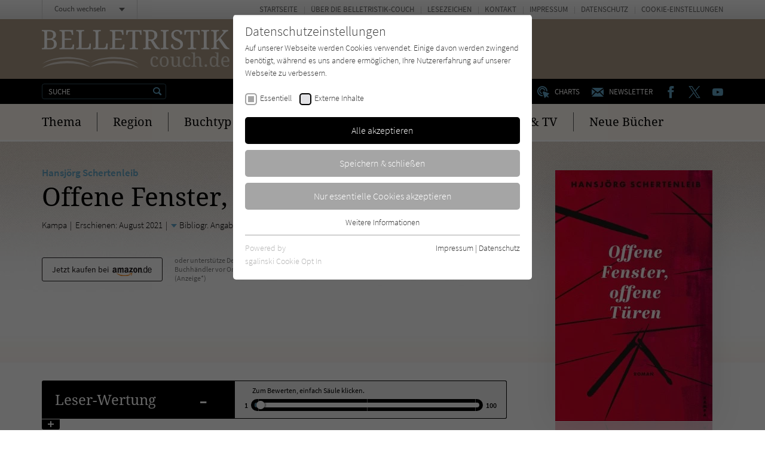

--- FILE ---
content_type: text/html; charset=utf-8
request_url: https://www.belletristik-couch.de/titel/6023-offene-fenster-offene-tueren/comments.ajax
body_size: 904
content:


    
    <div>
        
            
        
            
                    <div id="c221">
                        


        
    

<div class="tx-pwcomment-pi1">
	
    <div id="ajax-comment-count"><span class="ajax-comment-count">0</span></div>

    <div id="writeComment"></div>

    <div class="foot-comment__grid__item foot-comment__grid__item--left">
        <div class="foot-comment__comments-wrap">
            <div class="foot-comment__label">Letzte Kommentare:</div>
            <div class="foot-comment__comments-container">
                <div class="foot-comment__comments-scroller">

                    
                            <em>
                                Schreibe den ersten Kommentar zu diesem Buch.
                            </em>
                        

                </div><!-- /.foot-comment__comments-scroller -->
            </div><!-- /.foot-comment__comments-container -->
        </div><!-- /.foot-comment__comments-wrap -->
    </div><!-- /.foot-comment__grid__item -->

</div>


                    </div>
                
        
            
                    <div id="c220">
                        


        
    

<div class="tx-pwcomment-pi1">
	
    <div id="writeComment"></div>

    <div class="foot-comment__grid__item foot-comment__grid__item--right">
        <div class="foot__comment__form-wrap" id="foot-comment-form">
            <form name="newComment" class="form-comment" action="/titel/6023-offene-fenster-offene-tueren/?tx_pwcomments_pi1%5Baction%5D=create&amp;tx_pwcomments_pi1%5Bcontroller%5D=Comment&amp;cHash=2eaa8d1bc34a73df85adb04b9edaceb2#writeComment" method="post">
<div>
<input type="hidden" name="tx_pwcomments_pi1[__referrer][@extension]" value="PwComments" />
<input type="hidden" name="tx_pwcomments_pi1[__referrer][@controller]" value="Comment" />
<input type="hidden" name="tx_pwcomments_pi1[__referrer][@action]" value="new" />
<input type="hidden" name="tx_pwcomments_pi1[__referrer][arguments]" value="YTowOnt91ced7c04e6d7922ffbb43a1a24cd2c26b64c2d09" />
<input type="hidden" name="tx_pwcomments_pi1[__referrer][@request]" value="{&quot;@extension&quot;:&quot;PwComments&quot;,&quot;@controller&quot;:&quot;Comment&quot;,&quot;@action&quot;:&quot;new&quot;}8acbb4523e5da87dbe0a501efceb08dd9dafae35" />
<input type="hidden" name="tx_pwcomments_pi1[__trustedProperties]" value="{&quot;newComment&quot;:{&quot;message&quot;:1,&quot;authorName&quot;:1,&quot;authorMail&quot;:1,&quot;termsAccepted&quot;:1},&quot;authorWebsite&quot;:1}844068b56d892cd42de530e99374d060b7374d6f" />
</div>

                <div class="typo3-messages">
                    <a name="thanksForYourComment"></a>
                    
                    
    


                </div>

                <label for="tx_pwcomments_pi1[newComment][message]">Deine Meinung: <span class="color--required">*</span></label>

                <textarea required="required" minlength="50" spellcheck="true" placeholder="Dein Kommentar zum Buch (bitte mindestens 50 Zeichen)" name="tx_pwcomments_pi1[newComment][message]"></textarea>

                <div class="grid grid--spacing20">
                    <div class="grid__item width-1/1 width-lap-1/2 width-desk-1/1">
                        <label for="tx_pwcomments_pi1[newComment][authorName]">Dein Name / Pseudonym: <span class="color--required">*</span></label>
                        <input placeholder="Dein Name / Pseudonym" type="text" name="tx_pwcomments_pi1[newComment][authorName]" />
                    </div><!-- /.grid__item -->
                    <div class="grid__item width-1/1 width-lap-1/2 width-desk-1/1">
                        <input placeholder="Deine E-Mail" type="hidden" name="tx_pwcomments_pi1[newComment][authorMail]" value="kommentar@literatur-couch.de" />
                    </div><!-- /.grid__item -->
                </div><!-- /.grid -->

                <div class="form-comment__grid">
                    <div class="form-comment__grid__item form-comment__grid__item--submit">
                        <div class="visuallyhidden"><label>Nicht ausfüllen!</label><input type="text" name="tx_pwcomments_pi1[authorWebsite]" /></div>
                        <input type="submit" value="Absenden" />
                    </div><!-- /.form-comment__grid__item -->
                </div><!-- /.form-comment__grid -->

                
                    <div class="form-comment__note">
                        <label>
                            <input type="hidden" name="tx_pwcomments_pi1[newComment][termsAccepted]" value="" /><input type="checkbox" name="tx_pwcomments_pi1[newComment][termsAccepted]" value="1" />
                            <p><strong>Hinweis:</strong> Wir behalten uns vor, Kommentare ohne Angabe von Gründen zu löschen. Beachten und respektieren Sie jederzeit Urheberrecht und Privatsphäre. Werbung ist nicht gestattet. Lesen Sie auch die Hinweise zu Kommentaren in unserer&nbsp;<a href="/info/datenschutz/" target="_blank">Datenschutzerklärung</a>.</p>
                        </label>
                    </div><!-- /.form-comment__note -->
                

            </form>
        </div><!-- /.foot__comment__form-wrap -->
    </div><!-- /.foot-comment__grid__item -->

</div>


                    </div>
                
        
            
        
    </div>
